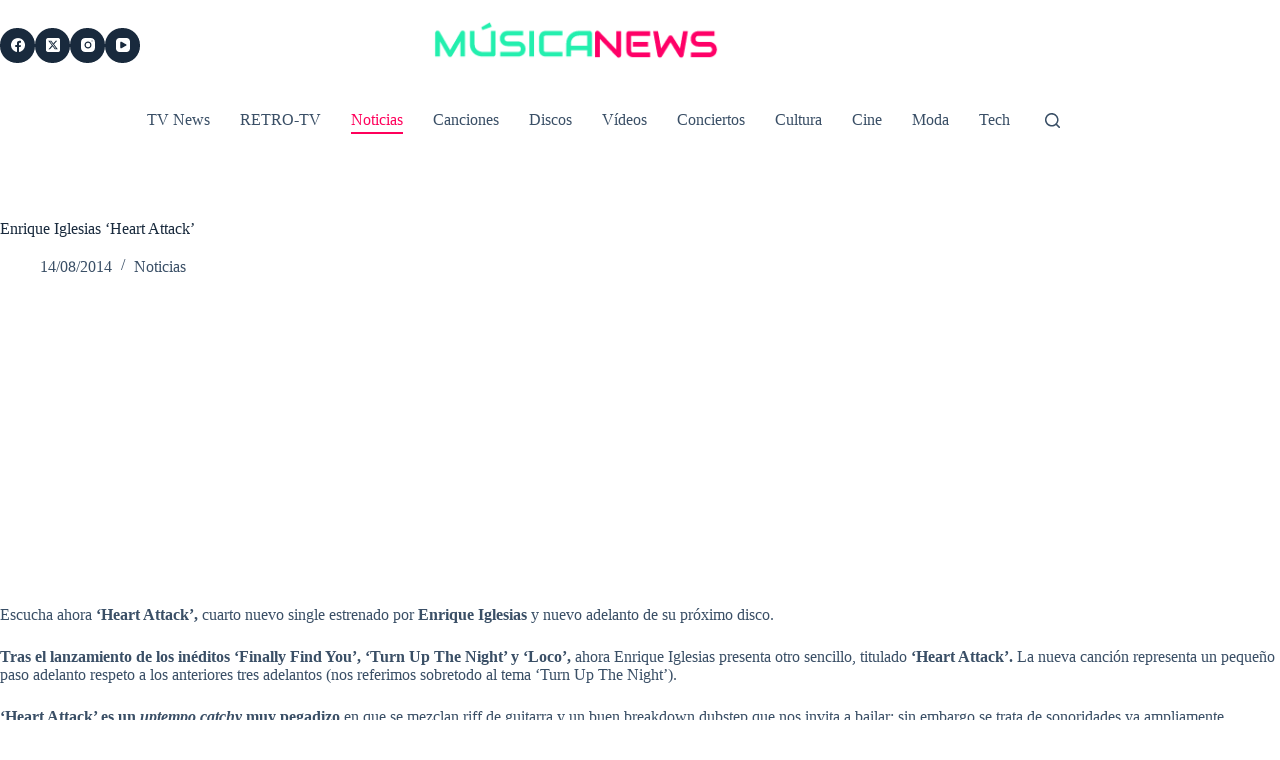

--- FILE ---
content_type: text/html; charset=utf-8
request_url: https://www.google.com/recaptcha/api2/aframe
body_size: 267
content:
<!DOCTYPE HTML><html><head><meta http-equiv="content-type" content="text/html; charset=UTF-8"></head><body><script nonce="lnQU_tMqe5krnCAf76l_Iw">/** Anti-fraud and anti-abuse applications only. See google.com/recaptcha */ try{var clients={'sodar':'https://pagead2.googlesyndication.com/pagead/sodar?'};window.addEventListener("message",function(a){try{if(a.source===window.parent){var b=JSON.parse(a.data);var c=clients[b['id']];if(c){var d=document.createElement('img');d.src=c+b['params']+'&rc='+(localStorage.getItem("rc::a")?sessionStorage.getItem("rc::b"):"");window.document.body.appendChild(d);sessionStorage.setItem("rc::e",parseInt(sessionStorage.getItem("rc::e")||0)+1);localStorage.setItem("rc::h",'1769401563926');}}}catch(b){}});window.parent.postMessage("_grecaptcha_ready", "*");}catch(b){}</script></body></html>